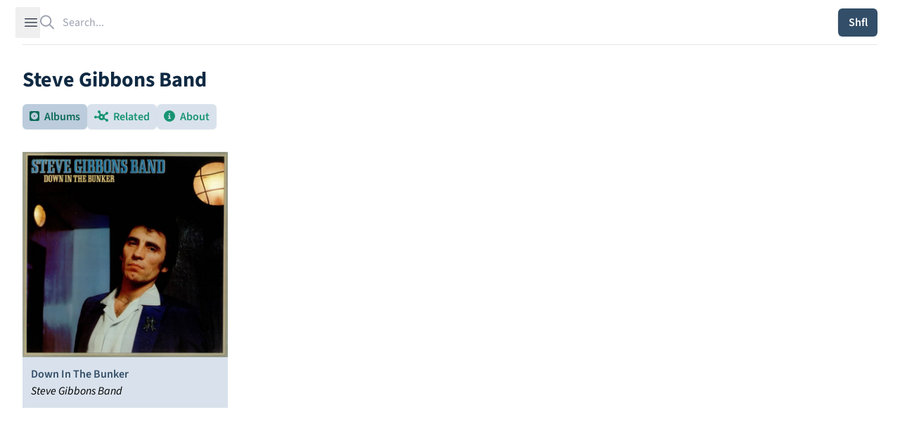

--- FILE ---
content_type: text/html; charset=utf-8
request_url: https://theshfl.com/artist/Steve-Gibbons-Band
body_size: 5629
content:


<!DOCTYPE html>
<html class="h-full bg-white" lang="en">

<head>
  <meta charset="UTF-8">
  <meta name="viewport" content="width=device-width, initial-scale=1.0">
  <link href="/style.css?5.07" rel="stylesheet">
  <script async type="text/javascript" src="/icons.js?5.07"></script>
  <script defer type="text/javascript" src="/script.js?5.07"></script>
  <link rel="manifest" type="application/manifest+json" href="/manifest.json">
  <script defer type="text/javascript" src="/pwacompat.min.js"></script>
  <link rel="icon" href="/favicon.ico" type="image/x-icon">
  <script defer data-domain="theshfl.com" src="https://plausible.io/js/script.js"></script>
  
  <title>
  Steve Gibbons Band
</title>
  
  
  <meta property="og:site_name" content="Shfl">
  <meta property="og:url" content="https://theshfl.com/artist/Steve-Gibbons-Band">
  <link rel="canonical" href="https://theshfl.com/artist/Steve-Gibbons-Band">
  <meta property="og:type" content="website">
  <meta property="twitter:domain" content="https://theshfl.com">
  <meta property="twitter:site" content="@the_shfl">
  <meta name="twitter:card" content="summary">

  
    
    
    
  

  
    <meta property="og:title" content="Steve Gibbons Band">
    <meta property="twitter:title" content="Steve Gibbons Band">
    <meta property="og:image" content="https://theshfl.com/images/icon-256x256.png">
    <meta property="twitter:image" content="https://theshfl.com/images/icon-256x256.png">
    <meta name="description" content="Recommended albums by Steve Gibbons Band">
    <meta property="twitter:description" content="Recommended albums by Steve Gibbons Band">
    <meta property="og:description" content="Recommended albums by Steve Gibbons Band">
  

  


</head>

<body class="h-full" x-data="{ sidebarOpen: false, searchOpen: false }">

  
  <div class="fixed top-0 left-0 right-0 z-10 mx-auto max-w-7xl lg:px-8">
    <div
        class="flex h-16 items-center gap-x-4 border-b border-gray-200 bg-white px-4 shadow-sm
          sm:gap-x-6 sm:px-6 lg:px-0 lg:shadow-none">
      <button
          @click="sidebarOpen = !sidebarOpen;"
          :aria-hidden="sidebarOpen"
          type="button" class="-m-2.5 p-2.5 text-gray-700 lg">
        <span class="sr-only">Open sidebar</span>
        <svg class="h-6 w-6" fill="none" viewBox="0 0 24 24" stroke-width="1.5" stroke="currentColor">
          <path stroke-linecap="round" stroke-linejoin="round" d="M3.75 6.75h16.5M3.75 12h16.5m-16.5 5.25h16.5"/>
        </svg>
      </button>

      <!-- Separator -->
      <div class="h-6 w-px bg-gray-200 lg"></div>
      <div class="flex flex-1 gap-x-4 self-stretch lg:gap-x-6">
        
  <div class="flex flex-1" 
  x-data="{
  selected: null,
  length: 0,
  shiftPressed: false,
  tag: '',

  selectNextResult() {
  if (this.length == 0) {
  return;
  } else if (this.selected == null || this.selected == $refs.results.children.length - 1) {
  this.selected = 0;
  } else {
  this.selected++;
  }
  this.focusSelected();
  },

  selectPreviousResult() {
  if (this.length == 0) {
  return;
  } else if (this.selected == null) {
  this.selected = $refs.results.children.length - 1;
  } else if (this.selected == 0) {
  this.reset(keep_input=true);
  } else {
  this.selected--;
  }
  this.focusSelected();
  },

  focusSelected() {
  if (this.selected != null) {
  $refs.results.children[this.selected].focus();
  } else {
  $refs.input.focus();
  $refs.input.value = $refs.input.value;
  }
  },

  reset(keep_input=false) {
  $refs.results.innerHTML = '';
  this.length = 0;
  this.selected = null;
  $refs.input.value = keep_input ? $refs.input.value : '';
  searchOpen = false;
  }
  }"
 @click.outside="reset()">
    <form action="/search" class="w-full h-full relative" id="search">
      <label for="search-bar" class="sr-only">Search</label>
      <i class="fa-regular fa-magnifying-glass pointer-events-none absolute inset-y-0 left-0 h-full w-5 text-gray-400"></i>
      <input id="search-bar" placeholder="Search..."
          
             hx-get="/search"
          
             class="block border-0 py-0 pl-8 pr-0 text-gray-900 w-full h-full
                     placeholder:text-gray-400 focus:ring-0 z-20"
          
  name="q"
  autocomplete="off"
  type="search"
  x-ref="input"
  @click="reset(keep_input=true); focusSelected();"
  hx-trigger="input changed delay:250ms"
  hx-swap="outerHTML"
  hx-target="#search-bar-results"
  
  @keyup.down="selectNextResult"
  @keyup.up="selectPreviousResult"
  @keydown.shift="shiftPressed = true"
  @keyup.shift="shiftPressed = false"
  @keydown.window.escape="reset"
  @keydown.tab.prevent="
  if (shiftPressed) {
  selectPreviousResult()
  } else {
  selectNextResult()
  }
  "

>
    </form>
    <div 
  x-show="length > 0"
  x-transition
  :aria-hidden="length == 0"
  :aria-expanded="length > 0"
  role="menu"
  aria-orientation="vertical"
  @htmx:before-request="length = 0"
  @click.outside="reset"

        class="z-10 top-0 left-0 absolute max-w-7xl flex mt-20 pb-20 max-h-screen">
      
  <div id="search-bar-results"
       x-init="length = 0; searchOpen = length > 0;"
       x-trap.noscroll="length > 0 && selected != null"
       x-ref="results"
       class="relative mb-20 mx-4 ring-1 p-2 ring-inset ring-gray-300 overflow-y-auto overscroll-contain
              rounded-md bg-white shadow-lg focus:outline-none max-w-7xl flex flex-col"
      
  @keyup.down="selectNextResult"
  @keyup.up="selectPreviousResult"
  @keydown.shift="shiftPressed = true"
  @keyup.shift="shiftPressed = false"
  @keydown.window.escape="reset"
  @keydown.tab.prevent="
  if (shiftPressed) {
  selectPreviousResult()
  } else {
  selectNextResult()
  }
  "
>
    
  </div>

    </div>
  </div>

        <div class="flex items-center gap-x-4 lg:gap-x-6">
          
            
  <div x-data="{ isOpen: false }"
       x-show="!searchOpen" class="relative inline-block text-left">
    
  </div>

          
          <div x-show="!searchOpen" class="flex items-center gap-x-4 lg:gap-x-6 ">
            <div class="hidden lg:block lg:h-6 lg:w-px lg:bg-gray-200" aria-hidden="true"></div>
            
              
  <div class="relative" x-data='{ clicked: false }'>
    <button type="button" hx-get="/sample"
            
            @click="clicked=true"
            class="rounded-md bg-blue hover:bg-teal-light text-white w-14 h-10 shadow-sm flex justify-center items-center">
      <span x-show="!clicked" class="font-semibold">Shfl</span>
      <span x-show="clicked">
  <svg xmlns="http://www.w3.org/2000/svg" width="1em" height="1em" viewBox="0 0 24 24">
    <circle cx="4" cy="12" r="3" fill="currentColor">
      <animate id="svgSpinners3DotsBounce0" attributeName="cy" begin="0;svgSpinners3DotsBounce1.end+0.25s"
               calcMode="spline" dur="0.6s" keySplines=".33,.66,.66,1;.33,0,.66,.33" values="12;6;12"/>
    </circle>
    <circle cx="12" cy="12" r="3" fill="currentColor">
      <animate attributeName="cy" begin="svgSpinners3DotsBounce0.begin+0.1s"
               calcMode="spline" dur="0.6s" keySplines=".33,.66,.66,1;.33,0,.66,.33" values="12;6;12"/>
    </circle>
    <circle cx="20" cy="12" r="3" fill="currentColor">
      <animate id="svgSpinners3DotsBounce1" attributeName="cy" begin="svgSpinners3DotsBounce0.begin+0.2s"
               calcMode="spline" dur="0.6s" keySplines=".33,.66,.66,1;.33,0,.66,.33" values="12;6;12"/>
    </circle>
  </svg>
</span>
    </button>
  </div>

            
          </div>
          
  <div id="search-button" x-show="searchOpen" x-cloak>
    <button type="button" @click="document.getElementById('search').submit()"
            class="rounded-md bg-blue hover:bg-teal-light text-white px-2.5 py-1.5 font-semibold shadow-sm">
      Search
    </button>
  </div>

        </div>
      </div>
    </div>
  </div>

  
  <div
      x-show="sidebarOpen" x-cloak
      @keydown.window.escape="sidebarOpen = false;"
      x-description="Off-canvas menu, show/hide based on off-canvas menu state."
      class="relative z-50"
      role="dialog"
      aria-modal="true">
    <!-- Off-canvas menu backdrop, show/hide based on off-canvas menu state. -->
    <div
        x-show="sidebarOpen" x-cloak
        x-description="Off-canvas menu backdrop, show/hide based on off-canvas menu state."
        x-transition:enter="transition-opacity ease-linear duration-300"
        x-transition:enter-start="opacity-0"
        x-transition:enter-end="opacity-100"
        x-transition:leave="transition-opacity ease-linear duration-300"
        x-transition:leave-start="opacity-100"
        x-transition:leave-end="opacity-0"
        class="fixed inset-0 bg-gray-900/80"></div>

    <div class="fixed inset-0 flex">
      <!-- Off-canvas menu, show/hide based on off-canvas menu state. -->
      <div
          x-show="sidebarOpen" x-cloak
          x-description="Off-canvas menu, show/hide based on off-canvas menu state."
          @click.away="sidebarOpen = false;"
          x-transition:enter="transition ease-in-out duration-300 transform"
          x-transition:enter-start="-translate-x-full"
          x-transition:enter-end="translate-x-0"
          x-transition:leave="transition ease-in-out duration-300 transform"
          x-transition:leave-start="-translate-x-0"
          x-transition:leave-end="-translate-x-full"
          class="relative mr-16 flex w-full max-w-xs flex-1">
        <!-- Close button, show/hide based on off-canvas menu state. -->
        <div
            x-show="sidebarOpen" x-cloak
            x-description="Close button, show/hide based on off-canvas menu state."
            @click="sidebarOpen = false;"
            x-transition:enter="ease-in-out duration-300"
            x-transition:enter-start="opacity-0"
            x-transition:enter-end="opacity-100"
            x-transition:leave="ease-in-out duration-300"
            x-transition:leave-start="opacity-100"
            x-transition:leave-end="opacity-0"
            class="absolute left-full top-0 flex w-16 justify-center pt-5">
          <button type="button" class="-m-2.5 p-2.5">
            <span class="sr-only">Close sidebar</span>
            <svg class="h-6 w-6 text-white" fill="none" viewBox="0 0 24 24" stroke-width="1.5" stroke="currentColor"
                 aria-hidden="true">
              <path stroke-linecap="round" stroke-linejoin="round" d="M6 18L18 6M6 6l12 12"/>
            </svg>
          </button>
        </div>
        
  <div class="flex grow flex-col gap-4 overflow-y-auto bg-white py-6 overflow-x-hidden">
    <div class="h-16">
      <a href="/"><img class="h-12 w-auto px-6" src="/images/logo_with_wordmark.png" alt="Shfl" loading="lazy"></a>
    </div>
    <nav class="flex flex-1 flex-col">
      <ul role="list" class="flex flex-1 flex-col gap-y-6">
        <li>
          <ul role="list" class="-mx-2 space-y-2 px-6">
            <li>
              <a href="/guides"
                 class="flex gap-x-3 rounded-md p-2 font-semibold text-blue hover:text-blue-dark hover:bg-blue-blurb">
                <span class="text-xl">
  
    <i class="fa-solid fa-list-music text-inherit"></i>
  
</span>
                <span class="text-xl">Guides</span>
              </a>
            </li>
            <li>
              <a href="/collections"
                 class="flex gap-x-3 rounded-md p-2 font-semibold text-blue hover:text-blue-dark hover:bg-blue-blurb">
                <span class="text-xl">
  
    <i class="fa-solid fa-album-collection text-inherit"></i>
  
</span>
                <span class="text-xl">Collections</span>
              </a>
            </li>
            <li>
              <a href="/best-of"
                 class="flex gap-x-3 rounded-md p-2 font-semibold text-blue hover:text-blue-dark hover:bg-blue-blurb">
                <span class="text-xl">
  
    <i class="fa-solid fa-star text-inherit"></i>
  
</span>
                <span class="text-xl">Best Of</span>
              </a>
            </li>
            
          </ul>
        </li>
        
  <li id="filter-buttons" class="hidden" hx-swap-oob="true"></li>

        
  <li id="filter-list" class="hidden" hx-swap-oob="true">
    <div class="text-blue-dark px-6" id="filters-wrapper">
      <div class="flex flex-row flex-wrap justify-between gap-3">
        <h1 class="text-2xl font-bold text-blue">Active Filters</h1>
        <div x-data='{ add: true, adding: false }'>
          
          <button type="button" hx-vals='{"clear": true}'
                  hx-get="/sample"
                  class="text-xl text-blue hover:text-red-600">
            <i class="fa-solid fa-trash"></i>
          </button>
        </div>

      </div>
      <div class="flex flex-col gap-3 mt-2">
        
      </div>
    </div>
  </li>

        
          <li>
            <div class="mx-4 p-2 rounded-md hover:bg-blue-blurb">
              <a href="/login?next=/artist/Steve-Gibbons-Band" class="text-blue group">
                <span class="font-bold text-2xl group-hover:underline group-hover:text-blue-dark
                             decoration-blue-dark decoration-2">
                  Sign in to Shfl
                </span>
                <p class="mt-1 italic text-lg">Sign in to save albums, filter settings, and recommenders.</p>
              </a>
            </div>
          </li>
        
        <li class="mt-auto">
          <hr class="text-blue-dark">
          


<div class="flex flex-row text-2xl pt-4 pb-3 px-6 gap-4" id="share_links" hx-swap-oob="true">
  <a href="https://www.facebook.com/sharer/sharer.php?u=https%3A//theshfl.com/artist/Steve-Gibbons-Band" target="_blank">
    <i class="fa-brands fa-facebook text-[#4267b2]"></i>
  </a>
  <a href="https://twitter.com/intent/tweet?url=https%3A//theshfl.com/artist/Steve-Gibbons-Band" target="_blank">
    <i class="fa-brands fa-twitter text-[#1da1f2]"></i>
  </a>
  <a href="mailto:?body=https%3A//theshfl.com/artist/Steve-Gibbons-Band" target="_blank">
    <i class="fa-regular fa-envelope"></i>
  </a>
  <button x-data="{ share: false }" x-init="share = navigator.share ? true : false" x-show="share"
          @click="navigator.share({url: '/artist/Steve-Gibbons-Band'})">
    <i class="fa-regular fa-share-nodes"></i>
  </button>
</div>

          <hr class="text-blue-dark">
        </li>
        <li>
          <div class="flex flex-col gap-2 px-4">
            <a href="/"
               class="flex gap-x-3 p-2 rounded-md font-semibold text-blue hover:text-blue-dark hover:bg-blue-blurb">
              <span class="text-xl"><i class="fa-solid fa-home"></i></span>
              <span class="text-lg">Home</span>
            </a>
            <a href="https://news.theshfl.com"
               class="flex gap-x-3 p-2 rounded-md font-semibold text-blue hover:text-blue-dark hover:bg-blue-blurb">
              <span class="text-xl"><i class="fa-solid fa-newspaper"></i></span>
              <span class="text-lg">Newsletter</span>
            </a>
            <a href="/about-shfl"
               class="flex gap-x-3 p-2 rounded-md font-semibold text-blue hover:text-blue-dark hover:bg-blue-blurb">
              <span class="text-xl"><i class="fa-solid fa-circle-info"></i></span>
              <span class="text-lg">About Shfl</span>
            </a>
          </div>
        </li>

      </ul>
    </nav>
  </div>

      </div>
    </div>
  </div>



<main>
  <div class="mx-auto max-w-7xl px-4 pt-20 sm:px-6 sm:pt-24 lg:px-8 pb-20 fade-out">
    
  <h1 class="font-bold text-blue-dark text-3xl">Steve Gibbons Band</h1>

  
    <div class="tabs" x-data="{ albums: true, recs:false, related:false, bio:false, articles:false }">
      <div role="tablist" aria-label="Tabs" class="flex flex-row flex-wrap gap-3 mt-4">
        <button
            role="tab"
            @click="albums=true; recs=false; related=false; bio=false; articles=false"
            :aria-selected="albums"
            aria-controls="albums"
            id="albums-tab"
            :tabindex="albums ? 0 : -1"
            :class="albums ? 'text-teal-dark bg-blue-light' : 'text-teal-light bg-blue-button'"
            class="rounded-md px-2.5 py-1.5 font-semibold shadow-sm hover:bg-blue-light hover:text-teal-dark">
          
  
    <i class="fa-solid fa-album text-inherit"></i>
  
<span class="pl-1">Albums</span>
        </button>
        
        
          <button
              role="tab"
              @click="albums=false; recs=false; related=true; bio=false; articles=false"
              :aria-selected="related"
              aria-controls="related"
              id="related-tab"
              :tabindex="related ? 0 : -1"
              hx-get="/artist/related?related=%5B%7B%22eid%22:+%224748030892048384%22,+%22name%22:+%22The+Idle+Race%22,+%22url%22:+%22/artist/The-Idle-Race%22%7D%5D"
              hx-target="#related" hx-trigger="click once"
              :class="related ? 'text-teal-dark bg-blue-light' : 'text-teal-light bg-blue-button'"
              class="rounded-md px-2.5 py-1.5 font-semibold shadow-sm hover:bg-blue-light hover:text-teal-dark">
            
  
    <i class="fa-solid fa-chart-network text-inherit"></i>
  
<span class="pl-1">Related</span>
          </button>
        
        
          <button
              role="tab"
              @click="albums=false; recs=false; related=false; bio=true; articles=false"
              :aria-selected="bio"
              aria-controls="bio"
              id="bio-tab"
              :tabindex="bio ? 0 : -1"
              :class="bio ? 'text-teal-dark bg-blue-light' : 'text-teal-light bg-blue-button'"
              class="rounded-md px-2.5 py-1.5 font-semibold shadow-sm hover:bg-blue-light hover:text-teal-dark">
            
  
    <i class="fa-solid fa-circle-info text-inherit"></i>
  
<span class="pl-1">About</span>
          </button>
        
        
      </div>

      <div id="albums" x-show="albums" role="tabpanel" class="mt-8" tabindex="0" aria-labelledby="albums-tab">
        <div hx-vals='{"eid": "5111552159252480"}' x-transition.opacity x-cloak
             hx-get="/artist/album-list" hx-trigger="revealed once"
             class="grid content-between lg:grid-cols-4 md:grid-cols-3 grid-cols-2 grid-rows-4 gap-4">
        </div>
      </div>

      

      
        <div id="related" x-show="related" role="tabpanel" tabindex="0" aria-labelledby="related-tab">
        </div>
      

      
        <div id="bio" class="mt-8" x-show="bio" role="tabpanel" tabindex="0" aria-labelledby="bio-tab">
          <div x-transition.opacity x-cloak>
            
              
  <ul class="text-xl font-semibold bg-blue-blurb rounded-md divide-y divide-blue-light mb-3 max-w-[65ch]"><li class="p-3">
        <a href="https://en.wikipedia.org/wiki/Steve_Gibbons_(musician)#Steve_Gibbons_Band" target="_blank" class="text-blue hover:text-blue-dark hover:underline whitespace-nowrap">
          Wikipedia
        </a>
      </li><li class="p-3">
        <a href="https://stevegibbonsband.com" target="_blank" class="text-blue hover:text-blue-dark hover:underline whitespace-nowrap">
          Website
        </a>
      </li></ul>

            
            <div class="prose font-serif text-blue-dark mt-6">
              <p>Steve Gibbons (born 13 July 1941) is an English singer-songwriter, guitarist and bandleader. His music career spans more than 50 years.</p>
              <p class="font-serif italic">From <a href="https://en.wikipedia.org/wiki/Steve_Gibbons_(musician)">Wikipedia</a>, released under the terms
                of
                the
                <a href="http://creativecommons.org/licenses/by-sa/3.0/">CC-BY-SA</a> license.
              </p>
            </div>
          </div>

        </div>
      

      

    </div>
  

  </div>
</main>

</body>
</html>

--- FILE ---
content_type: text/html; charset=utf-8
request_url: https://theshfl.com/artist/album-list?eid=5111552159252480
body_size: 211
content:




  <div class="album-cover" >
    <a href="/album/Down-In-The-Bunker" class="cursor-pointer">
      
        
  
    <picture>
      <source media="(max-width: 600px)" srcset="https://images.theshfl.com/5405610437771264_600.webp" type="image/webp">
      <source media="(max-width: 300px)" srcset="https://images.theshfl.com/5405610437771264_300.webp" type="image/webp">
      <source media="(max-width: 600px)" srcset="https://images.theshfl.com/5405610437771264_600.jpg" type="image/jpeg">
      <source media="(max-width: 300px)" srcset="https://images.theshfl.com/5405610437771264_300.jpg" type="image/jpeg">
      <img alt="Down In The Bunker cover"
           width="600" height="600" loading="eager"
           srcset="https://images.theshfl.com/5405610437771264_600.jpg 600w, https://images.theshfl.com/5405610437771264_300.jpg 300w"
           sizes="(max-width: 600px) 600px, (max-width: 300px) 300px"
           src="https://images.theshfl.com/5405610437771264_600.jpg">
    </picture>
  

      
    </a>
    
      <div class="bg-blue-button p-3 max-w-[300px]">
        
  <a href="/album/Down-In-The-Bunker" class="text-blue hover:underline decoration-blue-dark hover:text-blue-dark">
    <h3 class="font-semibold line-clamp-1">Down In The Bunker</h3>
  </a>
  <i class="line-clamp-1">Steve Gibbons Band</i>

      </div>
    
  </div>

